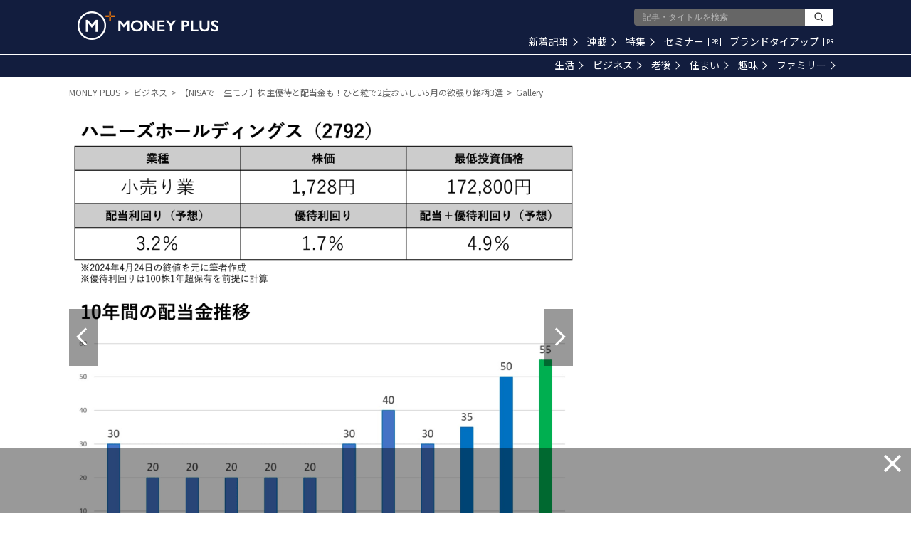

--- FILE ---
content_type: text/html; charset=utf-8
request_url: https://www.google.com/recaptcha/api2/aframe
body_size: 184
content:
<!DOCTYPE HTML><html><head><meta http-equiv="content-type" content="text/html; charset=UTF-8"></head><body><script nonce="gKqyLlZ0O4RVdYja-dGxiA">/** Anti-fraud and anti-abuse applications only. See google.com/recaptcha */ try{var clients={'sodar':'https://pagead2.googlesyndication.com/pagead/sodar?'};window.addEventListener("message",function(a){try{if(a.source===window.parent){var b=JSON.parse(a.data);var c=clients[b['id']];if(c){var d=document.createElement('img');d.src=c+b['params']+'&rc='+(localStorage.getItem("rc::a")?sessionStorage.getItem("rc::b"):"");window.document.body.appendChild(d);sessionStorage.setItem("rc::e",parseInt(sessionStorage.getItem("rc::e")||0)+1);localStorage.setItem("rc::h",'1769185915452');}}}catch(b){}});window.parent.postMessage("_grecaptcha_ready", "*");}catch(b){}</script></body></html>

--- FILE ---
content_type: application/javascript; charset=utf-8
request_url: https://fundingchoicesmessages.google.com/f/AGSKWxXSCKBB5piKaUJLWGAo0moMLwccrhV8_5qId8VeUnMwQmMV746fmuZRxStaAiRtnZsKwCkpOcjt53i-8oqPsq7T1WOh7Sh5H8iHNL_vOKrCyJPxlGz05v3_fVKTYWMKuce2J68wwAb1EZpcGp28CsdRJxKrdBhaSDohWCLQM_RiU6J11X4W1MNMc54O/_/absolutebm.aspx?/iframe_sponsor_/ad.ytn._advertise--adblocker-detector/
body_size: -1291
content:
window['7fc068bc-3d3d-47fa-b1ec-818f98fc0d26'] = true;